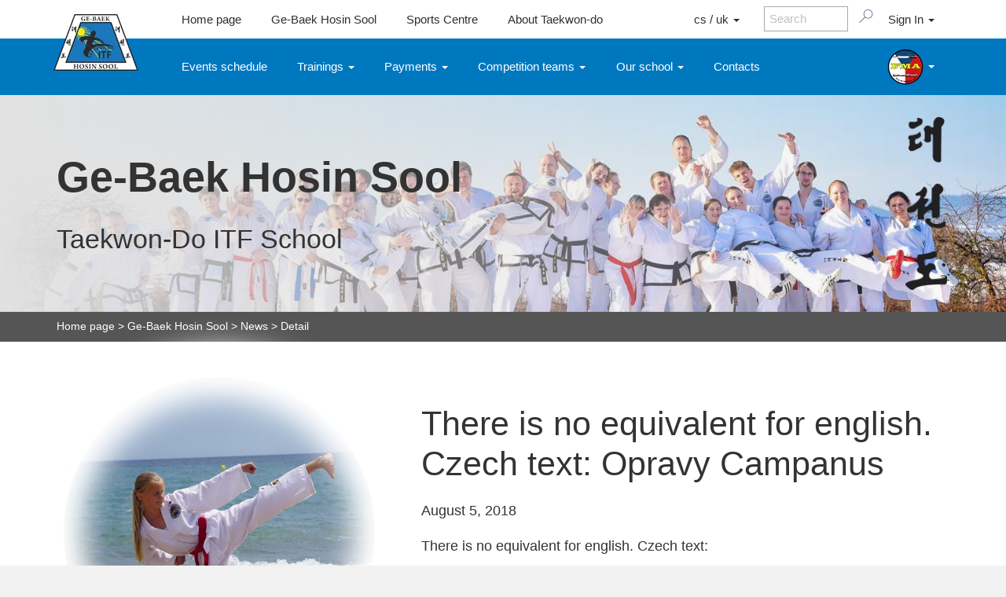

--- FILE ---
content_type: text/html; charset=utf-8
request_url: https://www.tkd.cz/aktualita.aspx?id=1884
body_size: 14649
content:

<!DOCTYPE html>

<html xmlns="http://www.w3.org/1999/xhtml">
<head><style>.cs {display: none !important;} .uk {display: none !important;}</style>
<meta name="viewport" content="width=device-width; initial-scale=1.0;" /><link rel="SHORTCUT ICON" href="favicon.ico" /><link href="https://www.tkd.cz/aktuality_rss.aspx" rel="alternate" type="application/rss+xml" title="RSS" />
<meta Property= "og:url"           content="https://www.tkd.cz/aktualita.aspx?id=1884&lang=en" />
<meta Property= "og:type"          content="website" />
<meta Property= "og:title"         content="New - Ge-Baek Hosin Sool - Taekwon-Do ITF School" />
<meta Property= "og:description"   content="News from Taekwon-Do ITF school GE-BAEK HOSIN SOOL" />
<meta Property= "og:image:secure_url"         content="https://www.tkd.cz/images/bigImages/001.jpg" />
<meta Property= "og:image"         content="http://www.tkd.cz/images/bigImages/001.jpg" />
<link rel="image_src" type="image/jpeg" href="http://www.tkd.cz/images/bigImages/001.jpg" />

     <script src="../scripts/jquery-1.9.1.min.js"></script>

    <script src="scripts/global.min.js?v=275eaef227d00d4d5af49912f1d7fc31"></script><link rel="stylesheet" type="text/css" href="Content/bootstrap.min.css" /><link rel="stylesheet" href="styles/clear.min.css" /><link rel="Stylesheet" type="text/css" href="Styles/Styles.min.css?v=0e34936059142772c57a89a5736ae38a"></link>
    
    
  

    <!-- Global site tag (gtag.js) - Google Analytics -->
    <script>
        // Define dataLayer and the gtag function.
        window.dataLayer = window.dataLayer || [];
        function gtag() { dataLayer.push(arguments); }

        gtag('consent', 'default', {
            'ad_storage': 'denied',
            'analytics_storage': 'denied',
            'ad_user_data': 'denied',
            'ad_personalization': 'denied'
        });
    </script>
<script async src="https://www.googletagmanager.com/gtag/js?id=G-6441RKQKHH"></script>
<script>
    window.dataLayer = window.dataLayer || [];
    function gtag() { dataLayer.push(arguments); }
    gtag('js', new Date());

    gtag('config', 'G-6441RKQKHH');
</script>

<link href="/WebResource.axd?d=PNKSncN2NzNFPNzMBV_ROfjqQXIZ7SKKF0h0BeWynSoBJwRI0Ng_PV9nJrTHEIccMciXs62SKi1kxTCyZe_b0-FkAHvli7yIbC4nb2mORgwwJn0kselFxjfVOVHWkQOWIqxOAnd4aiIguG-xroEagQ2&amp;t=638306241320273738" type="text/css" rel="stylesheet" class="Telerik_stylesheet" /><link href="/WebResource.axd?d=cLlifDmq8GxE1Lfya1x4ceKgBdZDwyjdMYDIOnF6vdMQt2gpbqWwuqacTWffkwlbsV2GDdrHvxZNnA6nwSGwOsl2KxaExxGqdA9DZsR43O7S1pWYlgxBuUfmmDpMCac56SUKzeN5dmkRn8i3PagmBUlHXt-rktF0FJmV-J11O0o1&amp;t=638306241320273738" type="text/css" rel="stylesheet" class="Telerik_stylesheet" /><title>
	New - Ge-Baek Hosin Sool - Taekwon-Do ITF School
</title><meta name="description" content="News from Taekwon-Do ITF school GE-BAEK HOSIN SOOL" /><meta name="keywords" content="news, Taekwon-Do, ITF, school, GE-BAEK, HOSIN SOOL" /></head>
<body>
  

    <form method="post" action="./aktualita.aspx?id=1884" id="aspnetForm">
<div>
<input type="hidden" name="__EVENTTARGET" id="__EVENTTARGET" value="" />
<input type="hidden" name="__EVENTARGUMENT" id="__EVENTARGUMENT" value="" />
<input type="hidden" name="__VIEWSTATE" id="__VIEWSTATE" value="/[base64]/[base64]/[base64]" />
</div>

<script type="text/javascript">
//<![CDATA[
var theForm = document.forms['aspnetForm'];
if (!theForm) {
    theForm = document.aspnetForm;
}
function __doPostBack(eventTarget, eventArgument) {
    if (!theForm.onsubmit || (theForm.onsubmit() != false)) {
        theForm.__EVENTTARGET.value = eventTarget;
        theForm.__EVENTARGUMENT.value = eventArgument;
        theForm.submit();
    }
}
//]]>
</script>


<script src="/WebResource.axd?d=ef-a4nA1OUc0pjUej3hNoPdarXIMIxvscRKVqLmnCCX99CLKCBG4ITOxGo4Uy8s88yqIC3vVRl5ZAltjXbME_6ryPo4IvphelN7BC8Q0bqE1&amp;t=638901608248157332" type="text/javascript"></script>


<script src="/ScriptResource.axd?d=lh9SmAXv78Pi9Nx-myyOYIXsKVfC7iCwQ4ea__Z4tr-h9bYeQNqtEMKzl5zENrubSuhIVgM8Sry6q-CwrXrKni7QWDPVTsyAAkDcjSBMiRcZ1wrt4-R5EMVfXwv7Bmlz-P__MKdaA_ZODoQ3GPPBbUAQT4vbzyZ44HbY0BzTjEM1&amp;t=5c0e0825" type="text/javascript"></script>
<script src="/ScriptResource.axd?d=kgjfmq-G1Kfv4GA45F1Lqs5mmjFiAgKSN_AOZt5pCPVecTs8iuxTMIioymrB2DOewegO9928c4FP36wdaPDzBG-IXYNpRcFQZfebr3A_qIjBY1-klUWRrlyvi5zyB-mjDzscxUrZn9NQrg0jEzjbbYEL1pMv2K78kLlNZuw0lsqP-irfq70UjmGJhbrFYNN70&amp;t=5c0e0825" type="text/javascript"></script>
<script src="/ScriptResource.axd?d=JrCfW8nAuzkQn9a93Fl3Um8iaHkIOSKycBj2LpMdQztR-mHs3fvyfWjbe1osp99_ruC-sQLKBiz_EHhtz2LuAqqb2IsHG-3N5DaVh-l_ZrNMT1nZhRPiWpdF-zobANUi3lmPhGQHDhpJ4c7DTYHzNg2&amp;t=72762e39" type="text/javascript"></script>
<script src="/ScriptResource.axd?d=UzhNjujf193kktZWuhnaEmX9YPbtlCsnoMYBw_8A0Fx1O_pP4by6rMoe7zPY67LYfKFV26uhQWjwyvPwwVdxj0WYhVSvmpv6Nkme48pb7DJ3ipQQuK2Kf13S-PurFbKte-yLUBxi0R8GmvW5KUIRBQ2&amp;t=72762e39" type="text/javascript"></script>
<script src="/ScriptResource.axd?d=3hAjlmNTSsHKg7RWCJYkqBKUWrVn-NaJtPyDxz_cmtqgL8rfghpq8e2VmvgTpyt3WsGkuOVtBOrXtf5LG64OM1fCNyxZ2OSYjVyXLA3ZM4b26lSKDNxrzplmDF0SQCzVlBX_xe6c2bp19qMCzYU0Mw2&amp;t=72762e39" type="text/javascript"></script>
<script src="/ScriptResource.axd?d=nbjkodav8a8UfkxAj0wsGHM1RZ89pRj0QWJXvJi_GXu0znP3LSGVo9T4_mFoe5gR-5emHU-LH5BdvkmPiYMfYU02UkhL58kRQseCWmd7caYEgBKFhjEqq1ZqN17cLCnje0m6G-5fOhEmjoM0-T2c9ruPufMaFKDXrzWCHu1vKq6gTtBIggxmHxwQgr_7YKUX0&amp;t=72762e39" type="text/javascript"></script>
<script src="/ScriptResource.axd?d=KAm5GQKHGVKgsviZPEPrIuLWXWJXstx_33tXEDBQfKmVirT75WC3vCW3iu5Bqe__SDiC3n-911UmzU1wPHrfFV3eJ1tgX3Agedm_qGpEA4EqGCjgOz6d0NlA0_43BTzmv-qB-Xe3sjVjkkPnxBVCjfROL9AsMDiYZSdhGJOpKIc1&amp;t=72762e39" type="text/javascript"></script>
<script src="/ScriptResource.axd?d=V_nQEQeg7YR6wb7NAVnNRqF6iSItvKXBo1xiHxI388eZgGxjlHGz87IgqaZEHv4yvmGzdbOVjxO-NllkDNwCp14UHQ_hKAvIn5wnj0L_wggp9ezFCm0rRQbsck_f_80dBA5O9bIEhIgO1ZBlczKvDQJRrdpU0IMmoT9CUqZiXRFkofLxh-Pq5d_nRrvQYZEy0&amp;t=72762e39" type="text/javascript"></script>
<script src="/ScriptResource.axd?d=dNi1DuAEvmhH_lyEtSPqTUDrkkRCZ65L2phEDkE0nN_9-NUt-z1oq4uaQ_dl6tytakVGF8meVFzvM3Q67jie7UUwQmz1yJ5HPa_hpAhQIgaxOJZJj2_jHpjZHkIyPCXp_G8HTmO65c0IDtl9g3Ul_kVvT1huVazOOn3ht2nlwjY1&amp;t=72762e39" type="text/javascript"></script>
<script src="/ScriptResource.axd?d=A_1WGAULG0tZtwI5I1B4EZQ1Wh1o902EOEptw3C1uBUXlZJSO3BAk4pKd5fs7e-G2e4bexv3XdfKdZ-DTpqTmllEH55uCjmh9SorARYSdTy9twvEMsSPrxGpadVl-uzM42xmZhjDxX1Sp50p9MUMxssW9H_O3rBn0YifO8caFcM1&amp;t=72762e39" type="text/javascript"></script>
<script src="/ScriptResource.axd?d=zPtgqCcZ51Tc1n7rBMkf1PxXpMV8mVNZoRqq1-_vKOubcGqY_otbQ5bhGzg4oODfskcMnN_DLhn2C7dNoDPlL5mMEwv1iXbuw6jL-C3buGmBD_rM7-edUeGn1vnZchKs5S27fHG-TxIDc99x103b1o03T11EJYiBPD-pnft-iiM1&amp;t=72762e39" type="text/javascript"></script>
<script src="/ScriptResource.axd?d=Pco4BbjwN-XBCjHvJtB8owCmk-2bpsxs-rVq_bdG-7bW9JGAEIRrtF4bRfY7VS2QqIeQXG5s7rL5nZVfw7nlN9dxCCTqrWsvmnGmTU4tChbJEzSEK4gv8V-LwwVkfCwfcstELG2bmddtIwOqm9suaSXhA_3qG7KihqyuAIw2zr41&amp;t=72762e39" type="text/javascript"></script>
<script src="/ScriptResource.axd?d=0kDaOrTpIb1t5nMpLeVOWu_jhi2k4lRKXB2LUkVXFTFnvFIVlpzXIv9L5RIwTx09c7DKYIbPoiiw0DiAjXGGxYKlZk-IlSm5f0YjhEY0T4W96V8uHqNv2nDDb-gwzrXJ__Whw6OUiptW2kYwzmu2MnM6KJDWnmDJyQtM-wfxRL0XOCvAD0flUEUPOef0VDYY0&amp;t=72762e39" type="text/javascript"></script>
<script src="/ScriptResource.axd?d=xbTniokCrZJEdI9v-MlWEcSgFBCLEon70kUXc3NgxsXu_IZFm-jAELNRbh6jO72XFh6TAQ5bLJGBUHDKUiZkUJsJoNBISQht_OAfWyTLfnPisjSkoaqPt2PMcI-czG7bZkYsLbvznHtTMEFRngPvLtJ79hkGZ2YLXY0E2UB891M1&amp;t=72762e39" type="text/javascript"></script>
<script src="/ScriptResource.axd?d=qUsALInCM4HQbeLNbwB6ZM_YeDS2kEto5myZXmEftrxbMyV_AAJgWk3lActmed-A2sdHwi5bZmSekNB0DEe24uAyfCk3dKll7RLHmoLzTbZeqqwUWcvFrT7aRqHnHI9Fs_AxVmuOo3nBWcabxY5pc099duL6vB5UORWd9NpnA6A1&amp;t=72762e39" type="text/javascript"></script>
<script src="/ScriptResource.axd?d=NdLJMVtV1-H7VQnXeFP1ty6CtzLpuSmJEpGsSHRKQ5l3LI9-9gKoaLBE2787Iu1Zn3NbEe8Ke7aAPyE0yncVz413Jf9wCbsJz7MKLd0B3SrWeidMAbm1kIkO1xyGFw-uSZpXVzyDf-7-VjpDa00SDW-9eHDF7ZlNoVn2IsX1uWg1&amp;t=72762e39" type="text/javascript"></script>
<div>

	<input type="hidden" name="__VIEWSTATEGENERATOR" id="__VIEWSTATEGENERATOR" value="033F21C5" />
	<input type="hidden" name="__EVENTVALIDATION" id="__EVENTVALIDATION" value="/wEdAAcOztvkUur8jMJG6Ha1yoEFPPM76aQemQnZWMP3FxO+61V6RkAfufrqJa6LpqnGFgvCSwya+iOwOfOLtDckHmEACHyTGHOwP2rOzAal2WWC6KIOnAHwazhLgEGNEulN1XFYWdQDuMymQbafEVqsegJuUne3Rz3qU9pTx2TY1WpfDJqibmI5bgzZEwUsLh3N7v8=" />
</div>
        <script type="text/javascript">
//<![CDATA[
Sys.WebForms.PageRequestManager._initialize('ctl00$wucScriptManager$ScriptManager1', 'aspnetForm', [], [], [], 90, 'ctl00');
//]]>
</script>


       <div id="ctl00_wucScriptManager_RadWindowManager1" style="display:none;">
	<!-- 2017.3.913.45 --><div id="ctl00_wucScriptManager_RadWindowManager1_alerttemplate" style="display:none;">
               <div class="messageWindow">
                {1}
                   </div>
                <div style="text-align:center;margin-top: 20px;font-size: 150%;">
                <input type="button" value="OK" class="gbhsbutton" onclick="$find('{0}').close(true); return false;" />
            </div>
        
    </div><div id="ctl00_wucScriptManager_RadWindowManager1_prompttemplate" style="display:none;">
		 <div class="rwDialogPopup radprompt">			
			    <div class="rwDialogText">
			    {1}				
			    </div>		
			    <div>
				    <script type="text/javascript">
				    function RadWindowprompt_detectenter(id, ev, input)
				    {							
					    if (!ev) ev = window.event;                
					    if (ev.keyCode == 13)
					    {															        
					        var but = input.parentNode.parentNode.getElementsByTagName("A")[0];					        
					        if (but)
						    {							
							    if (but.click) but.click();
							    else if (but.onclick)
							    {
							        but.focus(); var click = but.onclick; but.onclick = null; if (click) click.call(but);							 
							    }
						    }
					       return false;
					    } 
					    else return true;
				    }	 
				    </script>
				    <input title="Enter Value" onkeydown="return RadWindowprompt_detectenter('{0}', event, this);" type="text"  class="rwDialogInput" value="{2}" />
			    </div>
			    <div>
				    <a onclick="$find('{0}').close(this.parentNode.parentNode.getElementsByTagName('input')[0].value);"				
					    class="rwPopupButton" href="javascript:void(0);" ><span class="rwOuterSpan"><span class="rwInnerSpan">##LOC[OK]##</span></span></a>
				    <a onclick="$find('{0}').close(null);" class="rwPopupButton"  href="javascript:void(0);"><span class="rwOuterSpan"><span class="rwInnerSpan">##LOC[Cancel]##</span></span></a>
			    </div>
		    </div>				       
		</div><div id="ctl00_wucScriptManager_RadWindowManager1_confirmtemplate" style="display:none;">
		<div class="rwDialogPopup radconfirm">			
			<div class="rwDialogText">
			{1}				
			</div>						
			<div>
				<a onclick="$find('{0}').close(true);"  class="rwPopupButton" href="javascript:void(0);" ><span class="rwOuterSpan"><span class="rwInnerSpan">##LOC[OK]##</span></span></a>
				<a onclick="$find('{0}').close(false);" class="rwPopupButton"  href="javascript:void(0);"><span class="rwOuterSpan"><span class="rwInnerSpan">##LOC[Cancel]##</span></span></a>
			</div>
		</div>		
		</div><input id="ctl00_wucScriptManager_RadWindowManager1_ClientState" name="ctl00_wucScriptManager_RadWindowManager1_ClientState" type="hidden" />
</div>
    <div id="mainDiv">
         <div id="header">
             <div id="topLine" class="horizontalPadding">
                 <div id="logo">
                     <a id="ctl00_hlLogo" href="./"><img id="ctl00_logo" width="108" height="72" src="document/image?name=logo_gbhs&amp;maxwidth=108" alt="Logo školy Ge-Baek Hosin Sool" style="border-width:0px;" /></a>
                 </div>
                 <div id="topMenu">
                     <a class="topMenuItem HomePage" href="./?r=n">Home page</a>
                     <a class="topMenuItem" href="gbhs">Ge-Baek Hosin Sool</a> 
                     <a class="topMenuItem" href="sportovni-centrum">Sports Centre</a> 
                     <a class="topMenuItem mediaAnchor" href="media.aspx">Media</a> 
                     <a class="topMenuItem" href="taekwondo.aspx">About Taekwon-do</a> 
                     
                     

                    <!--<a href="#" class="topMenuItem globe">English</a>-->
                         <!--<a href="#" class="topMenuItem">Kontakty</a>
        <a href="#" class="topMenuItem">Produkty</a>
        <a href="#" class="topMenuItem">Podpora</a>-->


                </div>
                 
                 <div id="rightSearch">
                     <!--<div class="rightSearchMenu">
                     <a href="https://www.tkd.cz/aktualita.aspx?id=1884&lang=cs" id="ctl00_language" class="topMenuItem globe" title="Přepnout do češtiny"><span id='switchLanguageLit'>Česky</span></a>
                         </div>-->
                     <div class="rightSearchMenu globe" >
                        <div class="dropdown" style="align-self:stretch;display:flex">
                            <button class="topMenuItem" type="button" id="dropdownLanguage" data-toggle="dropdown" aria-haspopup="true" aria-expanded="true">
                             cs / uk

                                <span class="caret"></span>
                            </button>
                            <ul class="dropdown-menu dropdown-menu-right" aria-labelledby="dropdownLanguage">
                                <li><a href="https://www.tkd.cz/aktualita.aspx?id=1884&lang=cs">Česky</a></li><li><a href="https://www.tkd.cz/aktualita.aspx?id=1884&lang=uk">Українська</a></li>
                            </ul>

                        </div>
                    </div>
                     <div id="rightSearchContent">
                         <div onkeypress="javascript:return WebForm_FireDefaultButton(event, &#39;ctl00_btnSearch&#39;)">
	
                     <input name="ctl00$tbSearch" type="text" value="Search" id="ctl00_tbSearch" class="searchinput" onFocus="searchFocus(this, searchText1, false)" onBlur="searchLeave(this, searchText1, false)" style="color:Silver;" /> <a onclick="return RunSearch();" id="ctl00_btnSearch" title="Search" class="lupa lupaBg" href="javascript:__doPostBack(&#39;ctl00$btnSearch&#39;,&#39;&#39;)"></a> 
                             
</div>
                         </div>
                     <div id="ctl00_divLoginAnchor2" class="rightSearchMenu" style="align-items:stretch; ">
                         <div class="dropdown" style="align-self:stretch;display:flex">
                              <button class="topMenuItem"  type="button" id="dropdownLogin2" data-toggle="dropdown" aria-haspopup="true" aria-expanded="true">    
      Sign In 
                                 
    <span class="caret"></span>
  </button>
                     <ul class="dropdown-menu dropdown-menu-right" aria-labelledby="dropdownLogin">
                         
                             
                                 <li><a id="ctl00_loginBtn2" href="javascript:__doPostBack(&#39;ctl00$loginBtn2&#39;,&#39;&#39;)">Přihlásit se k účtu</a></li>
                                 
                             
                         
                           

  </ul>

                             </div> 
                         </div>
                     

                     <div id="rightSearchContentMobile">
                     
                         <div class="dropdown">
  <button class="menuItem topMenuMobile lupa lupaBg"  type="button" id="dropdownTopMenuMobileSearch" data-toggle="dropdown" aria-haspopup="true" aria-expanded="true">    
  </button>
  <ul class="dropdown-menu dropdown-menu-right mobileSearch" aria-labelledby="dropdownTopMenuMobileSearch">
                          
    <li><div onkeypress="javascript:return WebForm_FireDefaultButton(event, &#39;ctl00_btnSearchMobile&#39;)">
	<div class="mobileSearchItemHolder">
        <input name="ctl00$tbSearchMobile" type="text" value="Search" id="ctl00_tbSearchMobile" class="searchinput" onFocus="searchFocusMobile()" onBlur="searchLeaveMobile()" style="color:Silver;" /> <a id="ctl00_btnSearchMobile" title="Search" class="lupa lupaBg" href="javascript:__doPostBack(&#39;ctl00$btnSearchMobile&#39;,&#39;&#39;)"></a> 
        </div>
</div></li>
                     
                     

  </ul>
</div>
                         </div>
                     <div class="rightSearchMenu">
                    
                        
                     <div class="dropdown">
  <button class="menuItem topMenuMobile"  type="button" id="dropdownTopMenuMobile" data-toggle="dropdown" aria-haspopup="true" aria-expanded="true">    
      
  </button>
  <ul class="dropdown-menu dropdown-menu-right" aria-labelledby="dropdownTopMenuMobile">
                           
                         <li><a href="./?r=n">Home page</a></li>
                     
    <li><a href="gbhs">Ge-Baek Hosin Sool</a> </li>
      <li><a href="sportovni-centrum">Sports Centre</a></li>               
      <li><a href="media.aspx">Media</a></li>
                    <li><a href="taekwondo.aspx">About Taekwon-do</a></li>
      
      <li><a href="https://www.taekkyon.cz">Český svaz Taekkyonu</a> </li>
                     <li><a href="https://www.hopae.cz">Český svaz Hopae</a> </li>
      <li><a href="https://www.gumdo.cz">Haidong Gumdo</a> </li>
      <li><a href="https://www.filipinoma.cz">FMA</a> </li>
  </ul>
</div>
                          </div> 
                 </div>
             </div>
             <div id="menu" class="horizontalPadding">
                 
    <a class="menuItem" href="harmonogram">Events schedule</a>                 

<div class="dropdown">
  <button class="menuItem" type="button" id="dropdownMenuGbhsTreninky" data-toggle="dropdown" aria-haspopup="true" aria-expanded="true">
    Trainings 
    <span class="caret"></span>
  </button>
  <ul class="dropdown-menu" aria-labelledby="dropdownMenuGbhsTreninky">
      <li><a href="rozpis-treninku.aspx" id="ctl00_Menu_wucGBHSMenu_A10">Trainings schedule</a></li>
      <li><a href="kde-si-muzete-zacvicit" id="ctl00_Menu_wucGBHSMenu_A12">Where you can practice</a></li>
      <li><a href="specialni-programy.aspx" id="ctl00_Menu_wucGBHSMenu_A13">Special programs</a></li>
      <li><a href="zkouskovy-program" id="ctl00_Menu_wucGBHSMenu_A23">Exam programme</a></li>
  </ul>
</div>


                 
<div class="dropdown">
  <button class="menuItem" type="button" id="dropdownMenuGbhsPlatby" data-toggle="dropdown" aria-haspopup="true" aria-expanded="true">
    Payments 
    <span class="caret"></span>
  </button>
  <ul class="dropdown-menu" aria-labelledby="dropdownMenuGbhsPlatby">
      <li><a href="skolne.aspx" id="ctl00_Menu_wucGBHSMenu_A11">Membership fees</a></li>
      
      <li><a href="platby.aspx" id="ctl00_Menu_wucGBHSMenu_A6">Payment overview</a></li>
      
      
  </ul>
</div>

<div class="dropdown">
  <button class="menuItem" type="button" id="dropdownMenuGbhsSTM" data-toggle="dropdown" aria-haspopup="true" aria-expanded="true">
    Competition teams 
    <span class="caret"></span>
  </button>
  <ul class="dropdown-menu" aria-labelledby="dropdownMenuGbhsSTM">
      <li><a href="stm.aspx" id="ctl00_Menu_wucGBHSMenu_A19">Competition teams</a></li>
      <li><a href="stm-nominace.aspx" id="ctl00_Menu_wucGBHSMenu_A20">Nominace</a></li>
      <li class="cs"><a href="stm-smlouvy.aspx" id="ctl00_Menu_wucGBHSMenu_A21">Informace</a></li>
      
      
  </ul>
</div>

<div class="dropdown">
  <button class="menuItem" type="button" id="dropdownMenuGbhsSkola" data-toggle="dropdown" aria-haspopup="true" aria-expanded="true">
    Our school 
    <span class="caret"></span>
  </button>
  <ul class="dropdown-menu" aria-labelledby="dropdownMenuGbhsSkola">
      <li><a href="aktuality" id="ctl00_Menu_wucGBHSMenu_A3">News</a></li>
      <li><a href="o-skole.aspx" id="ctl00_Menu_wucGBHSMenu_A1">About school</a></li>
 	<li class="cs"><a href="historie-skoly.aspx" id="ctl00_Menu_wucGBHSMenu_A2">Historie školy</a></li>
      <li ><a href="prihlaska.aspx" id="ctl00_Menu_wucGBHSMenu_A15">Application form</a></li>
      <li ><a href="zmenaSkupiny.aspx" id="ctl00_Menu_wucGBHSMenu_A18">Change base group</a></li>
      
      <li><a href="ke-stazeni.aspx" id="ctl00_Menu_wucGBHSMenu_A7">Documents for download</a></li>
	<li><a href="vybaveni.aspx" id="ctl00_Menu_wucGBHSMenu_A8">Equipments</a></li>
	<li ><a href="nabidka-prace-pro-cleny.aspx" id="ctl00_Menu_wucGBHSMenu_A22">Jobs for members</a></li>
      <li class="cs"><a href="diskuze.aspx" id="ctl00_Menu_wucGBHSMenu_A9">Diskuze</a></li>
      <li ><a href="vseobecne-podminky.aspx" id="ctl00_Menu_wucGBHSMenu_A14">General terms and conditions</a></li>
      <li ><a href="odhlaska.aspx" id="ctl00_Menu_wucGBHSMenu_A4">Cancellation form</a></li>
      <li ><a href="ziskani-evidovanych-udaju.aspx" id="ctl00_Menu_wucGBHSMenu_A17">Obtaining recorded data</a></li>
      <li class="mediaAnchor2" ><a href="media.aspx" id="ctl00_Menu_wucGBHSMenu_A16">Media</a></li>
  </ul>
</div>
    
<a class="menuItem" href="kontakty">Contacts</a>                 
<div style="justify-content:flex-end;flex-grow:1"></div>



<div class="dropdown menuItemBUdropdown">
  <button class="menuItem" type="button" id="dropdownMenuBU" data-toggle="dropdown" aria-haspopup="true" aria-expanded="true">
    <img id="ctl00_Menu_wucGBHSMenu_wucBUMenu_imgBU" width="46" height="46" src="document/image?name=logoHopae&amp;maxheight=46" style="border-width:0px;height:3em;width:3em;" />
    <span class="caret"></span>
  </button>
  <ul class="dropdown-menu BU" aria-labelledby="dropdownMenuBU">
      <li><a  class="menuItem exlogo" style="justify-content:center;" href="https://www.taekkyon.cz" title="Český svaz Taekkyonu"><img id="ctl00_Menu_wucGBHSMenu_wucBUMenu_logoTaekkyon1" width="46" height="46" src="document/image?name=logoTaekkyon&amp;maxheight=46" style="border-width:0px;" /> </a></li>
      <li><a  class="menuItem exlogo" style="justify-content:center;" href="https://www.hopae.cz" title="Český svaz Hopae"><img id="ctl00_Menu_wucGBHSMenu_wucBUMenu_logoHopae1" width="46" height="46" src="document/image?name=logoHopae&amp;maxheight=46" style="border-width:0px;" /> </a></li>
 	  <li ><a  class="menuItem exlogo" style="justify-content:center;" href="https://www.gumdo.cz" title="Haidong Gumdo"><img id="ctl00_Menu_wucGBHSMenu_wucBUMenu_logoGumdo1" width="46" height="46" src="document/image?name=logoGumdo&amp;maxheight=46" style="border-width:0px;" /> </a></li>
      <li ><a  class="menuItem exlogo" style="justify-content:center;" href="https://www.filipinoma.cz" title="FMA - filipínská bojová umění"><img id="ctl00_Menu_wucGBHSMenu_wucBUMenu_logoFMA1" width="46" height="46" src="document/image?name=logoFMA&amp;maxheight=46" style="border-width:0px;" /> </a></li>
      
     
  </ul>
</div>

<a  class="menuItem exlogo menuItemBU" style="justify-content:flex-end;" href="https://www.taekkyon.cz" title="Český svaz Taekkyonu"><img id="ctl00_Menu_wucGBHSMenu_wucBUMenu_logoTaekkyon2" width="46" height="46" src="document/image?name=logoTaekkyon&amp;maxheight=46" style="border-width:0px;" /> </a>
<a  class="menuItem exlogo menuItemBU" style="justify-content:flex-end;" href="https://www.hopae.cz" title="Český svaz Hopae"><img id="ctl00_Menu_wucGBHSMenu_wucBUMenu_logoHopae2" width="46" height="46" src="document/image?name=logoHopae&amp;maxheight=46" style="border-width:0px;" /> </a>
<a  class="menuItem exlogo menuItemBU" style="justify-content:flex-end;" href="https://www.gumdo.cz" title="Haidong Gumdo"><img id="ctl00_Menu_wucGBHSMenu_wucBUMenu_logoGumdo2" width="46" height="46" src="document/image?name=logoGumdo&amp;maxheight=46" style="border-width:0px;" /> </a>
<a  class="menuItem exlogo menuItemBU" style="justify-content:flex-end;" href="https://www.filipinoma.cz" title="FMA - filipínská bojová umění"><img id="ctl00_Menu_wucGBHSMenu_wucBUMenu_logoFMA2" width="46" height="46" src="document/image?name=logoFMA&amp;maxheight=46" style="border-width:0px;" /> </a>
    
   

<script>
    var actualBU = 1;

    function ChangeBUIcon() {
        actualBU += 1;
        if (actualBU >= 5) { actualBU = 1; }
        var imgBU = '';
        if (actualBU == 1) { imgBU = 'document/image?name=logoHopae&maxheight=46'; }
        if (actualBU == 2) { imgBU = 'document/image?name=logoTaekkyon&maxheight=46'; }
        if (actualBU == 3) { imgBU = 'document/image?name=logoGumdo&maxheight=46'; }
        if (actualBU == 4) { imgBU = 'document/image?name=logoFMA&maxheight=46'; }
        var img = document.getElementById('ctl00_Menu_wucGBHSMenu_wucBUMenu_imgBU');
        img.src = imgBU;
        setTimeout(ChangeBUIcon, 1000);
    }

    setTimeout(ChangeBUIcon, 1000);
</script>                                
                                

                 <!--<a class="menuItem" href="#">Úvodní strana</a>
                 <a class="menuItem" href="#">Ge-Baek Hosin Sool</a>
                 <a class="menuItem" href="#">Média</a>
                 <a class="menuItem" href="#">O taekwondu</a>-->
             </div>
             <div id="menuMobileHolder">
                 
    

<div class="dropdown">
  <button class="menuItem" type="button" id="dropdownMenuGbhsMobile" data-toggle="dropdown" aria-haspopup="true" aria-expanded="true">
      <span class="menuLine"></span><span class="menuLine"></span><span class="menuLine"></span>    
  </button>
  <ul class="dropdown-menu dropdown-menu-right" aria-labelledby="dropdownMenuGbhsMobile">
    <li><a class="menuItem" href="kontakty">Contacts</a>                 </li>  
      <li><a class="menuItem" href="harmonogram">Events schedule</a></li>
      <li role="separator" class="divider"></li>
      <li><a class="menuItem" href="rozpis-treninku.aspx">Trainings schedule</a>       </li>          
      <li><a href="kde-si-muzete-zacvicit" id="ctl00_MenuMobile_wucGBHSMenuMobile_leftmenu13">Where you can practice</a></li>
      <li><a href="specialni-programy.aspx" id="ctl00_MenuMobile_wucGBHSMenuMobile_A13">Special programs</a></li>
      <li><a href="zkouskovy-program" id="ctl00_MenuMobile_wucGBHSMenuMobile_A16">Exam programme</a></li>
      <li role="separator" class="divider cs"></li>
      <li class="cs"><a href="skolne.aspx" id="ctl00_MenuMobile_wucGBHSMenuMobile_A11">Členské příspěvky</a></li>
      
      <li><a href="platby.aspx" id="ctl00_MenuMobile_wucGBHSMenuMobile_A6">Payment overview</a></li>
      
      <li role="separator" class="divider cs"></li>
      <li ><a href="stm.aspx" id="ctl00_MenuMobile_wucGBHSMenuMobile_A12">Competition teams</a></li>
      <li><a href="stm-nominace.aspx" id="ctl00_MenuMobile_wucGBHSMenuMobile_A15">Nominace</a></li>
      <li><a href="stm-smlouvy.aspx" id="ctl00_MenuMobile_wucGBHSMenuMobile_A19">Informace</a></li>
      <li role="separator" class="divider"></li>
       <li><a href="aktuality" id="ctl00_MenuMobile_wucGBHSMenuMobile_A3">News</a></li>
      <li><a href="o-skole.aspx" id="ctl00_MenuMobile_wucGBHSMenuMobile_A1">About school</a></li>
 	<li class="cs"><a href="historie-skoly.aspx" id="ctl00_MenuMobile_wucGBHSMenuMobile_A2">Historie školy</a></li>
      <li ><a href="prihlaska.aspx" id="ctl00_MenuMobile_wucGBHSMenuMobile_A10">Application form</a></li>
      <li ><a href="zmenaSkupiny.aspx" id="ctl00_MenuMobile_wucGBHSMenuMobile_A18">Change base group</a></li>
      <li><a href="ke-stazeni.aspx" id="ctl00_MenuMobile_wucGBHSMenuMobile_A7">Documents for download</a></li>
	<li><a href="vybaveni.aspx" id="ctl00_MenuMobile_wucGBHSMenuMobile_A8">Equipments</a></li>
      <li><a href="nabidka-prace-pro-cleny.aspx" id="ctl00_MenuMobile_wucGBHSMenuMobile_A20">Jobs for members</a></li>
	<li class="cs"><a href="diskuze.aspx" id="ctl00_MenuMobile_wucGBHSMenuMobile_A9">Diskuze</a></li>
      <li ><a href="vseobecne-podminky.aspx" id="ctl00_MenuMobile_wucGBHSMenuMobile_A14">General terms and conditions</a></li>
      <li ><a href="odhlaska.aspx" id="ctl00_MenuMobile_wucGBHSMenuMobile_A4">Cancellation form</a></li>
      <li ><a href="ziskani-evidovanych-udaju.aspx" id="ctl00_MenuMobile_wucGBHSMenuMobile_A17">Obtaining recorded data</a></li>
  </ul>
</div>


                                

             </div>
         </div>
         <div id="content">

             

             
                <div class="bigImageBlock">
                     <div id="bigImageKaligrafie"></div>
                     <div class="bigImageBlockContent horizontalPaddingFull verticalPaddingTextImg">

                         <h2 class="homeh1" style="margin-bottom:0.5em">Ge-Baek Hosin Sool</h2>
                         <h2>Taekwon-Do ITF School</h2>
                     </div>
                 </div>
                 

             


<div id="blackLineHolder"><div class="blackLine paddingTop10 paddingBottom10 horizontalPaddingFull">
    <div class="blackLineContent">
                 <a href="default.aspx">Home page</a> > <a href="gbhs">Ge-Baek Hosin Sool</a> > <a href="aktuality">News</a> > Detail
        </div>
             </div></div>
    

           

             
     <div class="fullColumn standardVerticalSpace horizontalPaddingFull">
                     <div class="fullColumnWithImage">
                         <div class="circleImageColumn">
                         <div class="decoreImageCircleHolder">
                     <div class="decoreImageCircle" style="background-image: url('images/decoreCircle/decorecircle11.jpg')">
                         <div class="decoreImageCircleInner"></div>
                     </div>
                         </div>
                             </div>
                         <div class="content">
<h1>There is no equivalent for english. Czech text: Opravy Campanus </h1>
<div class="aktuality_full">
					<div class="aktualita_full">
					 
			<p class="datum">August 5, 2018 </p>
			<div>There is no equivalent for english. Czech text: <p>Taekwon všem!</p><p>dnes odpoledne a večer a v dalších dnes budeme intenzivně pracovat na rozšíření našeho TKD centra na Campanusu. Každá ruka se nám hodí. Možno i formou brigády, odměna obdobná jako u stavby centra. Začátek dnes kolem 16:00. Zájemci kontaktujte mistra Martina 603302739.</p><p><br /></p> </div>
			<div class="novinka"><div id="ctl00_contentPlaceHolder1_autor" class="autor" style="background-image: url(&#39;images/treneri/clovek_2.jpg&#39;)">author: Martin Zámečník</div>  </div>
				</div>	
</div>	
<br /><br />
    <a id="ctl00_contentPlaceHolder1_hlZobrazitVse" href="aktuality?zobrazit=vse">Show all</a>

	<br /><br />
</div>
                         </div>
         </div>

         <div id="footer" class="standardVerticalSpace">
             <div id="footerLine" class="verticalPaddingShort horizontalPaddingFull">
                 <div>
                     <a href="https://www.facebook.com/SkolataekwondoGBHS" onclick="window.open(this.href, '_blank');return false;">Follow us <div class="facebook"></div> </a>
                 </div>
                 <div class="second">                     
                     <a href="https://www.facebook.com/sharer/sharer.php?m2w&s=100&u=https%3a%2f%2fwww.tkd.cz%2faktualita.aspx%3fid%3d1884%26lang%3den" onclick="window.open(this.href, '_blank');return false;">
                     Share this Page <div class="facebook"></div></a>
                 </div>
             </div>
             <div id="footerContentHolder" class="horizontalPaddingFull">
                 <div id="footerContent">
                     <div id="logoItf">
                         <a href="http://www.itftkd.org"  onclick="window.open(this.href, '_blank');return false;"></a>
                     </div>
                     <div id="footerRight">
                         <div id="footerMenu">
                             <a href="kontakty">Contact us</a>
                             <a href="mapa-serveru.aspx">Site map</a>
                             <a href="cookies.aspx">Cookies</a>
                             <a href="Admin" class="cs" onclick="window.open(this.href, &#39;_blank&#39;);return false;">Administrace</a>
                             <a class="cs" href="aktuality_rss.aspx">Rss aktualit</a>
                         </div>
                         <div id="footerText">
                             © 2016 Ge-Baek Hosin Sool
                         </div>
                     </div>
                 </div>
             </div>
         </div>
     </div>

        <div style="visibility: hidden;position: absolute;"><input name="ctl00$searchText" type="text" value="Search" id="ctl00_searchText" /></div>
    

<script type="text/javascript">
//<![CDATA[
Sys.Application.add_init(function() {
    $create(Telerik.Web.UI.RadWindowManager, {"clientStateFieldID":"ctl00_wucScriptManager_RadWindowManager1_ClientState","formID":"aspnetForm","iconUrl":"","minimizeIconUrl":"","name":"RadWindowManager1","skin":"Default","windowControls":"[]"}, null, null, $get("ctl00_wucScriptManager_RadWindowManager1"));
});
//]]>
</script>
</form>


   
    
   
   
    <script src="../scripts/bootstrap.min.js"></script>        

    
    
     <script type="text/javascript">

    function ResizeWindow() {
        /*SubmenuPosition();*/
        
        if (typeof (ResizeWindowPage) == "function")
            ResizeWindowPage();
    }

    window.onresize = function () { ResizeWindow(); };

    document.addEventListener('DOMContentLoaded', function () {
        setTimeout(ResizeWindow, 100);
    }, false);

        
    
     </script>
    
    <script type="text/javascript">

        var searchText1 = 'Search';
        var loginText1 = 'Email';
        var loginText2 = 'Password';

        function searchFocus(sender, searchText, password) {
            sb = sender;
        /*sb = document.getElementById('ctl00_tbSearch');*/
        if (sb.value == searchText) {
            sb.value = "";
        };
        sb.style.color = "black";
        if (password)
        {
            sb.type='password';
        }
    }
        function searchLeave(sender, searchText, password) {            
            sb = sender;
        /*sb = document.getElementById('ctl00_tbSearch');*/
        if (sb.value == "") {
            sb.value = searchText;
            sb.style.color = "silver";
            sb.type = 'text';
        };
   }
        function searchFocusMobile() {
        sb = document.getElementById('ctl00_tbSearchMobile');
        if (sb.value == searchText) {
            sb.value = "";
        };
        sb.style.color = "black";
    }
    function searchLeaveMobile() {
        sb = document.getElementById('ctl00_tbSearchMobile');
        if (sb.value == "") {
            sb.value = searchText;
            sb.style.color = "silver"; 
        };
        
    }

        function WrongPassword() {            
            searchRefresh(document.getElementById('ctl00_tbLoginHeslo'), loginText2, true);
            searchRefresh(document.getElementById('ctl00_tbLoginEmail'), loginText1, false);            
        }

        function searchRefresh(sender, searchText, password) {            
            
            sb = sender;
              
        if (sb.value == searchText) {
            sb.style.color = "silver";
            if (password)
            {
                sb.type='text';
            }
        } else {
            sb.style.color = "black";
            if (password)
            {
                sb.type='password';
            }
        }
        
        }

        function RunSearch() {
            var tbs = document.getElementById('ctl00_tbSearch');
            var st = document.getElementById('ctl00_searchText');
            var val = tbs.value;
            if (val == st.value) { val = '';}
            if (val != '') {
                location = 'vyhledavani.aspx?s=' + tbs.value;
            }
            return false;
        }
        
    </script>
    
    

   <link rel="Stylesheet" type="text/css" href="Styles/images.min.css?v=3c1e7d21a8235e9c7eaeaf615ec50f5c"></link>

    
    <style>
         @media screen and (min-width: 1600px) {.bigImageBlock:before {background: rgba(0, 0, 0, 0) url('document/image?name=bigImages/010') no-repeat scroll center 43% / cover ;}}@media screen and (min-width: 1200px) and (max-width: 1600px) {.bigImageBlock:before {background: rgba(0, 0, 0, 0) url('document/image?name=bigImages/010&maxwidth=1600') no-repeat scroll center 43% / cover ;}}@media screen and (min-width: 950px) and (max-width: 1200px) {.bigImageBlock:before {background: rgba(0, 0, 0, 0) url('document/image?name=bigImages/010&maxwidth=1200') no-repeat scroll center 43% / cover ;}} @media screen and (min-width: 500px)  and (max-width: 950px) {.bigImageBlock:before {background: rgba(0, 0, 0, 0) url('document/image?name=bigImages/001&maxwidth=950') no-repeat scroll center 20% / cover ;}} @media screen and (max-width: 500px) {.bigImageBlock:before {background: rgba(0, 0, 0, 0) url('document/image?name=bigImages/001&maxwidth=500') no-repeat scroll center 20% / cover ;}}
    </style>
        


        
     
 
</body>
</html>
